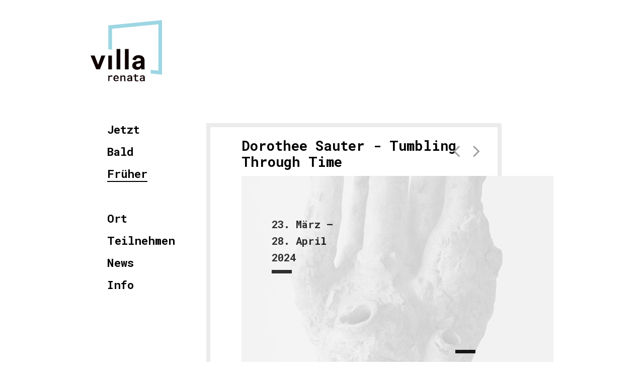

--- FILE ---
content_type: text/html; charset=UTF-8
request_url: https://villa-renata.ch/ausstellungen/tumbling-through-time
body_size: 1763
content:
<!doctype html>
<html lang="de" dir="ltr">
<head>
  <meta charset="utf-8">
  <meta name="viewport" content="width=device-width, user-scalable=yes, initial-scale=1, minimal-ui">

  <title>Dorothee Sauter - Tumbling Through Time — Villa Renata</title>

  <meta name="description" content="">

  <meta property="og:url" content="https://villa-renata.ch" />
  <meta property="og:type" content="website">
  <meta property="og:title" content="" />
  <meta property="og:description" content="" />
  <meta property="og:image" content="https://villa-renata.ch/content/" />

  <link rel="apple-touch-icon" sizes="180x180" href="/assets/favicon/apple-touch-icon.png">
  <link rel="icon" type="image/png" sizes="32x32" href="/assets/favicon/favicon-32x32.png">
  <link rel="icon" type="image/png" sizes="16x16" href="/assets/favicon/favicon-16x16.png">
  <link rel="manifest" href="/assets/favicon/site.webmanifest">
  <link rel="mask-icon" href="/assets/favicon/safari-pinned-tab.svg" color="#5bbad5">
  <link rel="shortcut icon" href="/assets/favicon/favicon.ico">
  <meta name="msapplication-TileColor" content="#da532c">
  <meta name="msapplication-config" content="/assets/favicon/browserconfig.xml">
  <meta name="theme-color" content="#ffffff">

  <link href='https://fonts.googleapis.com/css?family=Roboto+Mono:400,400italic,700' rel='stylesheet' type='text/css'>
  <link rel="stylesheet" href="https://maxcdn.bootstrapcdn.com/font-awesome/4.4.0/css/font-awesome.min.css">

  <link href="https://villa-renata.ch/assets/css/site.css?v=1618479366" rel="stylesheet">
  <script src="https://ajax.aspnetcdn.com/ajax/jQuery/jquery-1.11.2.min.js"></script>
</head>


<body class="frueher">
  <div class="page-container">
    <header>
                                <a href="https://villa-renata.ch" class="logo"><img src="https://villa-renata.ch/assets/images/logo_blue.svg" width="141.72" alt="Logo Villa Renata"></a>
                  <a id="nav-toggle" href="#"><span></span></a>
    </header>

<section class="navigation">
  <nav>
          <ul>
                  <li><a class="inact" href="https://villa-renata.ch">Jetzt</a></li>
                  <li><a class="inact" href="https://villa-renata.ch/bald">Bald</a></li>
                  <li><a class="act" href="https://villa-renata.ch/frueher">Fr&uuml;her</a></li>
              </ul>
              <ul>
                  <li><a href="https://villa-renata.ch/ort">Ort</a></li>
                  <li><a href="https://villa-renata.ch/teilnehmen">Teilnehmen</a></li>
                  <li><a href="https://villa-renata.ch/news">News</a></li>
                  <li><a href="https://villa-renata.ch/info">Info</a></li>
              </ul>
          </nav>
</section>

  <section class="rechts">

    <div class="ausstellung-nav">
              <a href="https://villa-renata.ch/ausstellungen/ein-langer-weg-in-kurzer-zeit" title="" class="zurueck"><i class="fa fa-angle-left"></i></a>
                    <a href="https://villa-renata.ch/ausstellungen/embodied-landscape" title="" class="vorwaerts"><i class="fa fa-angle-right"></i></a>
          </div>

    <h1><span>Dorothee Sauter - Tumbling Through Time</span></h1>

    <div class="ausstellungs-box emptybox">
      <div class="datum">
                  23.           März           –
          <br />          28.                     April<br />
          2024              </div>

                        <div class="personen">
                      </div>
              
            <img src="https://villa-renata.ch/media/pages/ausstellungen/tumbling-through-time/f04502c6ca-1705536778/cover-ds-620x390-crop.jpg" alt="">    </div>
    <div class="flyer-download big">
                <a href="../ort/die-formate">
                                                  <img class="formateinfo" src="https://villa-renata.ch/media/pages/ort/die-formate/ba208e8100-1667911390/villa_garage.svg" alt="">
                                  </a>
                    <a href="https://villa-renata.ch/media/pages/ausstellungen/tumbling-through-time/3e1b12e1dc-1707116635/flyer_dorothee-sauter-villa-renata.pdf" target="_blank">
        <i class="fa fa-arrow-down"></i>Flyer (PDF)</a>
          </div>

        <table class="infos sw">
            </table>

        <div class="txt sw">
              <p>Tumbling Through Time<br />
Neue Keramiken von Dorothee Sauter in der Villa Renata / Garage</p>
<p>Vernissage:<br />
Samstag, 23. März, 17-21 Uhr</p>
<p>Führung mit der Künstlerin:<br />
Sonntag, 24. März, 16 Uhr</p>
<p>Gespräch mit der Künstlerin und der Kuratorin Angelika Li<br />
englisch / deutsch:<br />
Freitag, 26. April, 17:30 Uhr</p>      
            <ul>
            </ul>
      <br>

            

                    
          </div>

    <div class="rahmen-oben"></div>
    <div class="rahmen-unten big"></div>

  </section>

 </div>

<div class="hintergrund-streifen"></div>

<script src="https://villa-renata.ch/assets/js/main.js?v=1618479379"></script>
</body>
</html>


--- FILE ---
content_type: text/css
request_url: https://villa-renata.ch/assets/css/site.css?v=1618479366
body_size: 3574
content:
.errorpage{display:flex;align-items:center;justify-content:center;position:fixed;width:100%;height:100%;top:0;bottom:0;left:0;right:0;margin:auto;background:white}.errortext{position:absolute;font-family:Helvetica, sans-serif;font-size:20vw;text-transform:uppercase;color:black;margin:0}html,body,div,span,applet,object,iframe,h1,h2,h3,h4,h5,h6,p,blockquote,pre,a,abbr,acronym,address,big,cite,code,del,dfn,em,img,ins,kbd,q,s,samp,small,strike,strong,sub,sup,tt,var,b,u,i,center,dl,dt,dd,ol,ul,li,fieldset,form,label,legend,table,caption,tbody,tfoot,thead,tr,th,td,article,aside,canvas,details,embed,figure,figcaption,footer,header,hgroup,menu,nav,output,ruby,section,summary,time,mark,audio,video{margin:0;padding:0;border:0;font:inherit;font-size:100%;vertical-align:baseline}html{line-height:1}ol,ul{list-style:none}table{border-collapse:collapse;border-spacing:0}caption,th,td{text-align:left;font-weight:normal;vertical-align:middle}q,blockquote{quotes:none}q:before,q:after,blockquote:before,blockquote:after{content:"";content:none}a img{border:none}article,aside,details,figcaption,figure,footer,header,hgroup,main,menu,nav,section,summary{display:block}html,body,ul,ol,li,h1,h2,h3,h4{margin:0;padding:0}.txt>p{margin-bottom:26px}.content>p{margin-bottom:26px}.pre{white-space:pre}body,html{font:16px/25px "Roboto Mono", sans-serif;height:100%;width:100%;background:#FFF}body.mobile{overflow:hidden}div,nav,section{box-sizing:border-box}img{display:block}.formate{height:auto !important;width:80px !important;margin-top:50px}.formateinfo{position:absolute;display:inline-block;left:0;height:auto !important;width:80px !important;margin-top:7px;-webkit-filter:opacity(100%) !important;filter:opacity(100%) !important}.formateinfo:hover{opacity:0.2}.logos{height:93px}.logo{height:auto !important;width:150px !important;margin-top:50px;padding-bottom:40px}.hintergrund-streifen{position:absolute;left:0;top:0;width:100%;height:740px;z-index:0}a{color:#000;text-decoration:none}h1{font-size:1.7em;line-height:1em;font-weight:bold;height:97px;line-height:97px;padding-left:70px;width:62%}h1 span{display:inline-block;vertical-align:middle;line-height:1.2em}h2{font-weight:bold;text-decoration:underline;margin-top:25px}h3{font-weight:bold;margin-top:25px}strong{font-weight:bold}.page-container{width:920px;margin:0 auto;z-index:1;position:relative}.page-container::after{content:'';height:1px;clear:both}blockquote{font-style:italic;padding-bottom:25px}.content strong{display:inline-block;margin-top:3em}.text{font-size:16px;font-weight:normal;text-transform:uppercase;color:black;padding-right:0}.active{border-bottom:1px solid black}.space{padding-top:35px}.slider{position:relative;margin-top:3em}.siema img{max-height:460px;width:auto;-o-object-fit:contain;object-fit:contain}.vergangene-container a.empty{transition:none}.vergangene-container a.empty:hover{background-color:#c6c6c6;transition:none}button:nth-of-type(1){position:absolute;left:0;top:0;height:calc(100% - 23px);width:100px;background-color:transparent;border:none;color:white;padding:0px 16px;font-size:32px;cursor:pointer;text-align:left}button:nth-of-type(2){position:absolute;right:0;top:0;height:calc(100% - 23px);width:100px;background-color:transparent;border:none;color:white;padding:0px 16px;font-size:32px;cursor:pointer;text-align:right}button:focus{outline:none}.slider:hover img{-webkit-filter:grayscale(0%) contrast(100%) !important;filter:grayscale(0%) contrast(100%) !important}a.emptynodate.jetzt{background-color:#E4432D}a.emptynodate.bald{background-color:#4EA65B}a.emptynodate.immer{background-color:#F2C335}.hintergrund-streifen{background-color:white}.vergangene-container a,.ausstellungs-box{background-color:whitesmoke}.datum::after,.personen::after{color:black}.infos a,.txt a,.flyer-download a,.content a{color:#A0A0A0}.infos a:hover,.txt a:hover,.content a:hover{color:black}header{height:245px}.logo{display:inline-block;margin-top:40px}nav{box-sizing:border-box;padding-left:33px;float:left;width:25%}nav li{position:relative;margin-bottom:15px}nav ul{margin-bottom:60px}nav ul:last-child{margin-bottom:15px}nav a{font-size:1.4em;padding-bottom:4px;font-weight:bold;display:inline-block;position:relative}nav a::after{background:black none repeat scroll 0 0;bottom:0px;content:"";height:2px;left:0;overflow:hidden;position:absolute;transition:all 300ms cubic-bezier(0.175, 0.885, 0.32, 1.075) 0s;width:0}nav a:hover::after,nav a.act::after{width:100%}nav a.inact::after{opacity:0;height:auto;content:'* Momentan keine Ausstellung';font-size:0.6em;line-height:1.2em;width:180px;background-color:white;transition:none}nav a.inact:hover::after{opacity:1;background-color:white}nav li:nth-child(2) a.inact::after{content:'* Momentan nichts in der Vorschau'}nav li:nth-child(4) a.inact::after{content:'* Momentan keine Veranstaltung'}#nav-toggle{display:none;position:absolute;right:0px;top:40px;z-index:1000}#nav-toggle{cursor:pointer;padding:10px 30px 16px 0px}#nav-toggle span,#nav-toggle span:before,#nav-toggle span:after{cursor:pointer;border-radius:1px;height:3px;width:30px;background:black;position:absolute;display:block;content:''}#nav-toggle span:before{top:-9px}#nav-toggle span:after{bottom:-9px}#nav-toggle span,#nav-toggle span:before,#nav-toggle span:after{transition:all 300ms cubic-bezier(0.175, 0.885, 0.32, 1.075) 0s}#nav-toggle.active span{background-color:transparent}#nav-toggle.active span:before,#nav-toggle.active span:after{top:0}#nav-toggle.active span:before{transform:rotate(45deg);-webkit-transform:rotate(45deg);-ms-transform:rotate(45deg)}#nav-toggle.active span:after{transform:translateY(-10px) rotate(-45deg);-webkit-transform:translateY(-10px) rotate(-45deg);-ms-transform:translateY(-10px) rotate(-45deg);top:10px}nav span{padding-right:5px;color:#FFF;position:relative;top:-3px}#nav-toggle.active{border:none}.rechts{float:left;width:75%;position:relative;padding-top:8px;padding-bottom:50px}.rechts a{transition:0.2s}.rechts a:hover{color:black}.rechts img{width:100%;margin-bottom:20px;-webkit-filter:opacity(20%);filter:opacity(20%)}.rechts img:hover{width:100%;-webkit-filter:opacity(100%);filter:opacity(100%)}.rechts>*{z-index:5;position:relative}.sw img{-webkit-filter:grayscale(100%) contrast(100%) !important;filter:grayscale(1000%) contrast(100%) !important}.sw img:hover{-webkit-filter:grayscale(0%) contrast(100%) !important;filter:grayscale(0%) contrast(100%) !important}.ausstellungs-box{position:relative;z-index:4;font-weight:bold;font-size:1.3em;line-height:1.6em;margin-left:70px;background-color:#F5F5F5}.ausstellungs-box img{width:100%;margin:0;opacity:1}.ausstellungs-box.normal img{opacity:1}.ausstellungs-box:hover{background-color:#F5F5F5}.ausstellungs-box:hover img{margin:0;opacity:1;mix-blend-mode:multiply}.ausstellungs-box .datum{position:absolute;left:60px;top:80px;padding-bottom:15px}.ausstellungs-box .datum::after{content:'';position:absolute;left:0;bottom:0;border-bottom:7px solid black;height:1px;width:40px}.ausstellungs-box .personen{position:absolute;text-align:right;left:0px;width:75%;bottom:30px;padding-top:15px;font-size:0.85em;line-height:1.6em}.ausstellungs-box .personen::after{content:'';position:absolute;right:0;top:0;border-bottom:7px solid black;height:1px;width:40px}.ausstellung-nav{position:absolute;z-index:4;right:20%;top:35px;z-index:111}.ausstellung-nav a{border:none;font-size:2.5em;color:#A0A0A0;right:15%}.ausstellung-nav a i{width:30px;text-align:center}.ausstellung-nav a:hover i{color:black}.rahmen-oben{position:absolute;left:0;top:0;width:85%;border:8px solid #EBEBEB;border-bottom:none;height:496px;z-index:2}.rahmen-unten{position:absolute;left:0;top:495px;width:85%;border:8px solid #EBEBEB;border-top:none;height:75px;z-index:2}.rahmen-unten.big{position:absolute;left:0;top:495px;width:85%;border:8px solid #EBEBEB;border-top:none;height:120px;z-index:2}.flyer-download{text-align:right;width:67%;margin-top:15px;height:61px;margin-bottom:20px;margin-left:70px}.flyer-download.big{text-align:right;width:67%;margin-top:15px;height:61px;margin-bottom:65px;margin-left:70px}.flyer-download a{border:none;font-weight:normal;color:#A0A0A0;font-size:0.9em}.flyer-download a i{margin-right:13px}.flyer-download a span{border-bottom:2px solid #6f938d}.flyer-download a:hover{color:#000 !important}.flyer-download a:hover span{border-color:#000}.infos{border-collapse:collapse;width:100%;margin-bottom:20px}.infos td{vertical-align:top;padding-bottom:15px}.infos td:first-child{font-weight:bold;font-size:0.8em;text-align:right;padding-right:20px;width:25%;text-decoration:underline}.bild-links{float:left;margin-right:20px}.bild-rechts{float:right;margin-left:20px}.bild-25{width:25% !important}.bild-33{width:33% !important}.bild-50{width:50% !important}.bild-75{width:75% !important}.ausstellungen-bald{border-collapse:collapse;width:75%;border-top:2px solid #000}.ausstellungen-bald a{border:0}table.ausstellungen-bald a:hover{color:#FFFFFF !important}.ausstellungen-bald td{border-bottom:2px solid #000;padding:7px 20px 7px 0px}.bald-datum{font-size:80%;width:50%}.content{display:block;margin-top:95px}.content-box{display:block;height:390px;width:465px;padding-left:70px}.eingaben-container h1{padding-left:0}.einblickegrid__item-video{position:relative;margin-bottom:0.5rem}.einblickegrid__item-video img{max-width:100%;height:auto}.video{position:relative;margin:48px 0;padding-bottom:56.25%;padding-top:25px;height:0}.video iframe{position:absolute;top:0;left:0;width:100%;height:100%}.vergangene-container{display:inline-block;width:100%;padding-left:70px}.vergangene-container a{display:inline-block;width:200px;height:229px;float:left;position:relative;margin-right:10px;margin-bottom:10px;border:0;box-sizing:border-box}.vergangene-container a:nth-child(3n){margin-right:0}.vergangene-container a span{position:absolute;top:30px;left:20px}.vergangene-container a span.v-datum{top:auto;bottom:20px;font-size:0.9em;line-height:1.4em}.vergangene-container a img{width:100%;position:relative;top:0;left:0;z-index:1;box-sizing:border-box;margin:0;opacity:1}.vergangene-container a:hover{color:#000;background-color:#F5F5F5}.vergangene-container a:hover img{opacity:1 !important;mix-blend-mode:multiply}.aktuell-container{padding-left:70px;width:78%}.aktuell-container form{margin-top:20px}.aktuell-container form input{background-color:transparent;border:0;font-size:inherit;font-family:inherit;width:100%;border-bottom:1px solid #000;padding-bottom:7px;margin-bottom:20px}.aktuell-container form input[type=submit]{float:right;width:auto;border:none;padding:10px 15px;font-weight:bold;font-size:0.85em;margin-top:20px;transition:0.2s;background:transparent;border:1px solid #000}.aktuell-container form input[type=submit]:hover{background:#000;color:#FFF}.aktuell-container form .pflichtfeld{display:inline-block;font-size:0.8em;margin-top:29px}.aktuell-container form label{font-size:0.8em}.aktuell-links{float:left;width:53%}.aktuell-rechts{float:right;width:34%}.aktuell-rechts img{width:100%}.aktuell .rahmen-unten{bottom:0px;height:auto}.kontakt-container{padding-left:70px}.adresse{margin-top:85px;position:relative;left:30%;color:#eaa706;width:200px}.adresse a{color:#eaa706;border-color:#eaa706}.eingaben-container{padding-left:70px}.eingaben-text{padding-top:80px}.eingaben-box{position:relative;z-index:4;height:390px;width:75%}.eingaben-container ul{list-style-image:none;list-style-position:outside;list-style-type:none;margin-left:0;padding-left:1.2em;text-indent:-1.2em;margin-bottom:15px}.eingaben-box a:hover{color:#FFF !important}.eingaben-box h2,.aktuell-container h2{margin-top:0}label,input{display:block}input{width:100%;height:32px;background:#F5F5F5;font-family:inherit;font-size:inherit;margin-bottom:20px;border:none}.uniform__potty{position:absolute;left:-9999px}.error{border:1px solid red}.error-text{color:red}input[type=submit]{font-family:inherit;border:none;text-decoration:none;cursor:pointer;transform:translateY(25px);width:30%;margin-left:35%;margin-bottom:45px}input[type=submit]:hover{background-color:lightgray}.success{width:100%;text-align:center}textarea,input.text,input[type="text"],input[type="button"],input[type="submit"],.input-checkbox{-webkit-appearance:none;border-radius:0}@media (max-width: 975px){.page-container{width:800px}.hintergrund-streifen{height:683px}.rahmen-oben{height:calc(438px + 0px)}.rahmen-unten.big{top:calc(438px + 0px)}body.aktuell .rahmen-unten{bottom:20px;height:auto}body.eingaben .rahmen-unten{bottom:20px;height:auto}.eingaben-box{height:auto}.eingaben-text{width:75%}.vergangene-container a{width:32%;height:194px}.flyer-download{width:66%}.flyer-download.big{margin-bottom:calc(65px + 0px)}iframe{height:333px}.vergangene-container a span.v-titel{font-size:0.9em;line-height:1.3em}.vergangene-container a span.v-datum{font-size:0.8em}nav.active{padding-left:33px;padding-top:33px;font-size:1em}}@media (max-width: 860px){.page-container{width:700px}.hintergrund-streifen{height:636px}.rahmen-oben{height:calc(391px + 0px)}.rahmen-unten{top:391px}.rahmen-unten.big{top:calc(391px - 0px)}h1{font-size:1.5em;height:84px}nav{font-size:0.8em}nav li{margin-bottom:10px}nav a.inact::after{width:130px}.ausstellungs-box .datum{left:40px;top:40px}.vergangene-container a{width:31.8%;height:173px}.vergangene-container a span{top:20px}h1,.vergangene-container,.aktuell-container,.kontakt-container{padding-left:50px}.ausstellungs-box{margin-left:50px}.flyer-download{width:63%}iframe{height:299px}.formateinfo{left:-20px}}@media (max-width: 740px){.page-container{width:90%}header{box-sizing:border-box;padding-left:16px}#nav-toggle{display:block}nav{display:none;box-sizing:border-box;position:fixed;left:0;top:0;width:100%;height:100%;background-color:white;z-index:999;padding-top:80px;font-size:1.5em;line-height:2em}nav a::after{height:3px}nav.active{display:block}nav a.inact::after{width:300px}.ausstellung-nav{right:25.2%}body.bald nav{background-color:#9d765c}body.frueher nav{background-color:#ec5d45}body.aktuell nav{background-color:#c3c176}body.kontakt nav{background-color:#eaa706}header{width:85%;position:relative}.rechts{width:100%}.ausstellungs-box{width:auto;height:299px;position:relative;overflow:hidden;background-color:transparent}.ausstellungs-box img{position:absolute;bottom:0;width:auto;height:100%;z-index:11112}.ausstellungs-box:hover img{position:absolute;bottom:0;width:auto;height:100%;z-index:1}.ausstellungs-box:hover{width:auto;height:299px;position:relative;overflow:hidden;background-color:transparent}.ausstellungs-box .datum,.ausstellungs-box .personen{z-index:-2}.ausstellungs-box .personen{width:72%}.flyer-download{width:auto;margin-right:24%}.vergangene-container a{width:31.8%;height:31.8%}.vergangene-container a img{width:100%;height:100%}}@media (max-width: 552px){.vergangene-container a{width:48%}.vergangene-container a:nth-child(3n){margin-right:10px}.vergangene-container a:nth-child(2n){margin-right:0}}@media (max-width: 550px){.eingaben-container{padding-left:30px}.ausstellungs-box .datum{font-size:0.9em;line-height:1.4em}.ausstellungs-box .personen{font-size:0.7em;line-height:1.4em;width:82%}.ausstellung-nav{right:15%}.aktuell-links{width:94%}.aktuell-rechts{display:none}.vergangene-container a{overflow:hidden;text-overflow:ellipsis;width:48%}h1{font-size:1.3em}.adresse{left:0}h1,.vergangene-container,.aktuell-container,.kontakt-container{padding-left:30px}.infos td,.infos td:first-child{width:100%;float:left;text-align:left}.infos td:first-child{padding-bottom:0px}.rahmen-oben,.rahmen-unten,.rahmen-unten.big,header{width:92%}.flyer-download{width:auto;margin-right:17%}.vergangene-container a span.v-datum{font-size:0.7em;bottom:10px}}


--- FILE ---
content_type: image/svg+xml
request_url: https://villa-renata.ch/media/pages/ort/die-formate/ba208e8100-1667911390/villa_garage.svg
body_size: 3081
content:
<svg viewBox="0 0 591 527" xmlns="http://www.w3.org/2000/svg" xml:space="preserve" style="fill-rule:evenodd;clip-rule:evenodd;stroke-linejoin:round;stroke-miterlimit:2"><g transform="translate(-113.925 -96.367)"><path style="fill:none" d="M113.925 96.367h590.554v526.225H113.925z"/><clipPath id="a"><path d="M113.925 96.367h590.554v526.225H113.925z"/></clipPath><g clip-path="url(#a)"><path style="fill:#100;fill-rule:nonzero" d="M62.375 93.907h7.424v27.463h-7.424zM78.84 80.957h7.422v40.413H78.84zM95.305 80.957h7.424v40.413h-7.424zM120.926 116.624a8.29 8.29 0 0 0 2.262-.307 4.756 4.756 0 0 0 1.924-1.061c.56-.502 1.006-1.152 1.342-1.953.334-.799.5-1.814.5-3.043v-1.228l-6.194.951c-.968.148-1.779.492-2.429 1.031-.651.539-.977 1.35-.977 2.43 0 .818.297 1.553.893 2.203.595.652 1.488.977 2.679.977Zm-10.996-2.735c0-1.226.215-2.316.643-3.265a7.773 7.773 0 0 1 1.758-2.485 8.437 8.437 0 0 1 2.595-1.674c.985-.41 2.055-.707 3.209-.894l6.754-1.004c.783-.111 1.322-.344 1.619-.697.297-.354.446-.772.446-1.256 0-.967-.381-1.805-1.143-2.511-.764-.708-1.926-1.061-3.488-1.061-1.639 0-2.895.445-3.768 1.339-.875.893-1.369 1.936-1.48 3.127l-6.586-1.398c.109-1.078.445-2.156 1.004-3.236a9.992 9.992 0 0 1 2.289-2.902c.967-.856 2.158-1.553 3.572-2.092 1.414-.539 3.051-.811 4.912-.811 2.158 0 4 .289 5.526.866 1.527.578 2.762 1.339 3.712 2.289a8.473 8.473 0 0 1 2.065 3.32c.428 1.265.642 2.587.642 3.964v13.506c0 .746.038 1.537.112 2.373.074.838.148 1.5.222 1.983h-6.808a14.169 14.169 0 0 1-.197-1.536 21.028 21.028 0 0 1-.082-1.759c-.708 1.08-1.723 2.031-3.043 2.847-1.321.819-3.006 1.229-5.051 1.229-1.451 0-2.764-.233-3.936-.697-1.172-.465-2.168-1.08-2.986-1.842a7.78 7.78 0 0 1-2.512-5.723Z" transform="translate(.925 .367) scale(4.16667)"/><path d="M62.41 33.681v48.074h7.428V40.41l91.809-9.082v92.587l-15.414-1.508v7.463l22.842 2.234V23.128L62.41 33.681ZM45.932 121.225h-7.403L27.342 93.841h8.127l6.789 18.367 6.514-18.367h7.791l-10.631 27.384Z" style="fill:#100;fill-rule:nonzero" transform="translate(.925 .367) scale(4.16667)"/><path d="M28.062 648.228v.923c0 3.428.447 6.614 1.341 9.558.893 2.944 2.16 5.486 3.801 7.625 1.67 2.168 3.677 3.86 6.02 5.075 2.344 1.216 4.981 1.824 7.911 1.824 1.611 0 3.105-.168 4.482-.505a14.827 14.827 0 0 0 3.779-1.472 12.482 12.482 0 0 0 2.132-1.451 24.412 24.412 0 0 0 1.911-1.801v3.295c0 1.788-.256 3.384-.769 4.791-.513 1.406-1.238 2.592-2.175 3.559-1.025.996-2.263 1.758-3.713 2.285-1.451.528-3.113.791-4.988.791-1.084 0-2.154-.11-3.208-.329a14.692 14.692 0 0 1-3.12-1.033 15.894 15.894 0 0 1-3.011-1.824 16.747 16.747 0 0 1-2.746-2.658l-4.966 6.372a15.786 15.786 0 0 0 3.779 3.603 22.373 22.373 0 0 0 4.615 2.417 27.17 27.17 0 0 0 4.833 1.362c1.612.293 3.091.44 4.439.44 3.193 0 6.116-.447 8.767-1.34 2.651-.894 4.929-2.19 6.834-3.89 1.875-1.728 3.332-3.83 4.372-6.306 1.04-2.475 1.56-5.31 1.56-8.503v-46.231h-9.536l-.439 4.79a18.301 18.301 0 0 0-1.89-1.955 12.964 12.964 0 0 0-2.153-1.56c-1.172-.703-2.476-1.238-3.912-1.604-1.435-.366-3.032-.55-4.79-.55-2.959 0-5.617.594-7.976 1.78-2.358 1.187-4.372 2.849-6.042 4.988-1.67 2.139-2.944 4.695-3.823 7.668-.879 2.974-1.319 6.263-1.319 9.866Zm10.547.923v-.923c0-2.138.22-4.153.659-6.042.44-1.89 1.128-3.553 2.066-4.988.908-1.436 2.065-2.564 3.471-3.384 1.407-.82 3.091-1.23 5.054-1.23 1.113 0 2.139.124 3.076.373.938.249 1.787.579 2.549.989.85.498 1.604 1.099 2.263 1.802.66.703 1.223 1.494 1.692 2.373v20.83a13.266 13.266 0 0 1-1.626 2.329 9.544 9.544 0 0 1-2.109 1.802c-.791.468-1.677.835-2.659 1.098-.981.264-2.073.396-3.274.396-1.933 0-3.603-.403-5.009-1.209-1.407-.805-2.564-1.926-3.472-3.361-.938-1.377-1.619-3.003-2.044-4.878-.424-1.875-.637-3.868-.637-5.977ZM115.96 672.354h10.722v-.747c-.586-1.23-1.032-2.703-1.34-4.416-.308-1.714-.462-3.641-.462-5.779v-21.138c0-2.695-.498-5.076-1.494-7.141-.996-2.065-2.373-3.772-4.131-5.12-1.757-1.347-3.845-2.365-6.262-3.054-2.417-.688-5.017-1.033-7.8-1.033-3.105 0-5.867.403-8.284 1.209-2.417.806-4.446 1.897-6.086 3.274-1.699 1.348-2.988 2.9-3.867 4.658-.879 1.758-1.333 3.589-1.363 5.493H96.14c0-.908.169-1.765.506-2.571a5.072 5.072 0 0 1 1.56-2.043c.703-.615 1.589-1.099 2.658-1.45 1.07-.352 2.322-.528 3.758-.528 1.582 0 2.981.198 4.196.594 1.216.395 2.249.959 3.099 1.692a7.49 7.49 0 0 1 1.823 2.592c.425.996.638 2.11.638 3.34v3.208h-7.647c-3.428 0-6.497.322-9.206.967-2.71.645-4.988 1.582-6.834 2.813-1.992 1.318-3.508 2.98-4.548 4.987s-1.56 4.314-1.56 6.922c0 2.021.402 3.903 1.208 5.647a12.727 12.727 0 0 0 3.406 4.46c1.435 1.26 3.171 2.249 5.207 2.966 2.037.718 4.285 1.077 6.746 1.077 1.523 0 2.944-.146 4.263-.439a18.22 18.22 0 0 0 3.691-1.231 15.507 15.507 0 0 0 3.098-1.78 20.034 20.034 0 0 0 2.483-2.175c.147.908.315 1.78.506 2.615.19.835.446 1.545.769 2.131Zm-12.788-7.558c-1.348 0-2.52-.169-3.516-.506-.996-.337-1.831-.798-2.505-1.384a5.724 5.724 0 0 1-1.538-2.131 6.886 6.886 0 0 1-.527-2.703c0-1.172.212-2.227.637-3.164.425-.938 1.076-1.743 1.955-2.417.996-.791 2.329-1.399 3.999-1.824 1.67-.425 3.648-.637 5.933-.637h6.768v8.789c-.381.762-.923 1.494-1.626 2.197a12.006 12.006 0 0 1-2.505 1.89 14.941 14.941 0 0 1-3.23 1.362c-1.187.352-2.469.528-3.845.528ZM174.633 623.926c-3.281 0-6.277.762-8.987 2.286-2.71 1.523-5.031 3.618-6.965 6.284l-.044-1.099-.439-6.592h-9.844v47.549h10.503v-29.355c.557-1.407 1.245-2.652 2.065-3.736a10.468 10.468 0 0 1 2.989-2.68c1.084-.733 2.329-1.275 3.735-1.626 1.406-.352 2.988-.528 4.746-.528a41.9 41.9 0 0 1 4.68.264c1.568.176 3.157.439 4.768.791l1.494-10.371c-.908-.322-2.16-.601-3.757-.835a34.068 34.068 0 0 0-4.944-.352ZM228.297 672.354h10.723v-.747c-.586-1.23-1.033-2.703-1.341-4.416-.307-1.714-.461-3.641-.461-5.779v-21.138c0-2.695-.498-5.076-1.494-7.141-.996-2.065-2.373-3.772-4.131-5.12-1.758-1.347-3.845-2.365-6.262-3.054-2.417-.688-5.017-1.033-7.8-1.033-3.106 0-5.867.403-8.284 1.209-2.417.806-4.446 1.897-6.087 3.274-1.699 1.348-2.988 2.9-3.867 4.658-.879 1.758-1.333 3.589-1.362 5.493h10.547c0-.908.168-1.765.505-2.571a5.072 5.072 0 0 1 1.56-2.043c.703-.615 1.59-1.099 2.659-1.45 1.069-.352 2.322-.528 3.757-.528 1.582 0 2.981.198 4.197.594 1.216.395 2.249.959 3.098 1.692a7.505 7.505 0 0 1 1.824 2.592c.425.996.637 2.11.637 3.34v3.208h-7.646c-3.428 0-6.497.322-9.207.967-2.71.645-4.988 1.582-6.833 2.813-1.993 1.318-3.509 2.98-4.549 4.987-1.04 2.007-1.56 4.314-1.56 6.922 0 2.021.403 3.903 1.209 5.647a12.724 12.724 0 0 0 3.405 4.46c1.436 1.26 3.172 2.249 5.208 2.966 2.036.718 4.285 1.077 6.746 1.077 1.523 0 2.944-.146 4.262-.439a18.23 18.23 0 0 0 3.692-1.231 15.536 15.536 0 0 0 3.098-1.78 20.107 20.107 0 0 0 2.483-2.175c.146.908.315 1.78.505 2.615.191.835.447 1.545.769 2.131Zm-12.788-7.558c-1.348 0-2.519-.169-3.516-.506-.996-.337-1.831-.798-2.504-1.384a5.738 5.738 0 0 1-1.539-2.131 6.904 6.904 0 0 1-.527-2.703c0-1.172.213-2.227.637-3.164.425-.938 1.077-1.743 1.956-2.417.996-.791 2.329-1.399 3.999-1.824 1.67-.425 3.647-.637 5.933-.637h6.767v8.789c-.381.762-.923 1.494-1.626 2.197a11.953 11.953 0 0 1-2.505 1.89 14.92 14.92 0 0 1-3.23 1.362c-1.186.352-2.468.528-3.845.528ZM252.737 648.228v.923c0 3.428.447 6.614 1.341 9.558.893 2.944 2.16 5.486 3.801 7.625 1.67 2.168 3.677 3.86 6.021 5.075 2.343 1.216 4.98 1.824 7.91 1.824 1.611 0 3.105-.168 4.482-.505a14.827 14.827 0 0 0 3.779-1.472 12.443 12.443 0 0 0 2.132-1.451 24.412 24.412 0 0 0 1.911-1.801v3.295c0 1.788-.256 3.384-.769 4.791-.512 1.406-1.237 2.592-2.175 3.559-1.025.996-2.263 1.758-3.713 2.285-1.451.528-3.113.791-4.988.791a15.74 15.74 0 0 1-3.208-.329 14.692 14.692 0 0 1-3.12-1.033 15.856 15.856 0 0 1-3.01-1.824 16.752 16.752 0 0 1-2.747-2.658l-4.966 6.372a15.804 15.804 0 0 0 3.779 3.603 22.373 22.373 0 0 0 4.615 2.417 27.157 27.157 0 0 0 4.834 1.362c1.611.293 3.09.44 4.438.44 3.193 0 6.116-.447 8.767-1.34 2.652-.894 4.929-2.19 6.834-3.89 1.875-1.728 3.332-3.83 4.372-6.306 1.04-2.475 1.56-5.31 1.56-8.503v-46.231h-9.536l-.439 4.79a18.301 18.301 0 0 0-1.89-1.955 12.964 12.964 0 0 0-2.153-1.56 14.542 14.542 0 0 0-3.911-1.604c-1.436-.366-3.033-.55-4.79-.55-2.959 0-5.618.594-7.976 1.78-2.359 1.187-4.373 2.849-6.043 4.988-1.67 2.139-2.944 4.695-3.823 7.668-.879 2.974-1.319 6.263-1.319 9.866Zm10.547.923v-.923c0-2.138.22-4.153.659-6.042.44-1.89 1.128-3.553 2.066-4.988.908-1.436 2.065-2.564 3.472-3.384 1.406-.82 3.09-1.23 5.053-1.23 1.114 0 2.139.124 3.076.373.938.249 1.788.579 2.549.989.85.498 1.604 1.099 2.263 1.802a11 11 0 0 1 1.692 2.373v20.83a13.16 13.16 0 0 1-1.626 2.329 9.544 9.544 0 0 1-2.109 1.802c-.791.468-1.677.835-2.659 1.098-.981.264-2.072.396-3.274.396-1.933 0-3.603-.403-5.009-1.209-1.407-.805-2.564-1.926-3.472-3.361-.938-1.377-1.619-3.003-2.043-4.878-.425-1.875-.638-3.868-.638-5.977ZM332.461 673.233c4.629 0 8.577-.908 11.843-2.725 3.267-1.816 5.691-3.867 7.273-6.152l-5.625-5.449c-1.465 1.875-3.325 3.318-5.581 4.329-2.256 1.01-4.687 1.516-7.295 1.516-1.904 0-3.655-.323-5.251-.967a12.332 12.332 0 0 1-4.153-2.725 12.833 12.833 0 0 1-2.769-3.779c-.674-1.406-1.172-3.149-1.494-5.23v-.219h32.959v-4.527c0-3.398-.454-6.533-1.362-9.404-.908-2.871-2.256-5.347-4.043-7.427-1.787-2.05-3.999-3.654-6.636-4.812-2.637-1.157-5.669-1.736-9.097-1.736-3.076 0-5.969.579-8.679 1.736a21.501 21.501 0 0 0-7.141 4.944c-2.051 2.139-3.662 4.717-4.834 7.734-1.172 3.018-1.758 6.387-1.758 10.108v1.802c0 3.252.564 6.277 1.692 9.074 1.128 2.798 2.732 5.223 4.812 7.273 2.08 2.08 4.578 3.706 7.493 4.878 2.915 1.172 6.13 1.758 9.646 1.758Zm-1.274-40.781c1.757 0 3.303.3 4.636.901 1.333.6 2.439 1.399 3.318 2.395.908 1.025 1.611 2.219 2.109 3.581.498 1.363.747 2.732.747 4.109v.703h-22.368c.322-1.816.82-3.442 1.494-4.878.674-1.435 1.509-2.666 2.505-3.691a10.696 10.696 0 0 1 3.406-2.307c1.274-.542 2.658-.813 4.153-.813Z" style="fill-rule:nonzero" transform="translate(226.614 -68.117)"/></g></g></svg>

--- FILE ---
content_type: image/svg+xml
request_url: https://villa-renata.ch/assets/images/logo_blue.svg
body_size: 1624
content:
<?xml version="1.0" encoding="utf-8"?>
<!-- Generator: Adobe Illustrator 22.1.0, SVG Export Plug-In . SVG Version: 6.00 Build 0)  -->
<svg version="1.1" id="Ebene_1" xmlns="http://www.w3.org/2000/svg" xmlns:xlink="http://www.w3.org/1999/xlink" x="0px" y="0px"
	 viewBox="0 0 141.7 122.2" style="enable-background:new 0 0 141.7 122.2;" xml:space="preserve">
<style type="text/css">
	.st0{fill:#0F0000;}
	.st1{fill:#9DD6E2;}
</style>
<g id="Ebene_1_1_">
	<g>
		<path class="st0" d="M35,98.2V70.8h7.4v27.5L35,98.2L35,98.2z"/>
		<path class="st0" d="M51.5,98.2V57.8h7.4v40.4H51.5z"/>
		<path class="st0" d="M68,98.2V57.8h7.4v40.4H68z"/>
		<path class="st0" d="M82.6,90.8c0-1.2,0.2-2.3,0.6-3.3c0.4-0.9,1-1.8,1.8-2.5c0.7-0.7,1.6-1.3,2.6-1.7c1-0.4,2.1-0.7,3.2-0.9
			l6.8-1c0.8-0.1,1.3-0.3,1.6-0.7s0.4-0.8,0.4-1.3c0-1-0.4-1.8-1.1-2.5c-0.8-0.7-1.9-1.1-3.5-1.1s-2.9,0.4-3.8,1.3s-1.4,1.9-1.5,3.1
			L83.1,79c0.1-1.1,0.4-2.2,1-3.2c0.6-1.1,1.3-2,2.3-2.9s2.2-1.6,3.6-2.1s3.1-0.8,4.9-0.8c2.2,0,4,0.3,5.5,0.9s2.8,1.3,3.7,2.3
			c0.9,0.9,1.6,2.1,2.1,3.3c0.4,1.3,0.6,2.6,0.6,4V94c0,0.7,0,1.5,0.1,2.4s0.1,1.5,0.2,2h-6.8c-0.1-0.4-0.1-0.9-0.2-1.5
			c-0.1-0.7-0.1-1.2-0.1-1.8c-0.7,1.1-1.7,2-3,2.8s-3,1.2-5.1,1.2c-1.5,0-2.8-0.2-3.9-0.7c-1.2-0.5-2.2-1.1-3-1.8
			c-0.8-0.8-1.4-1.6-1.9-2.6C82.8,92.9,82.6,91.8,82.6,90.8z M93.6,93.5c0.8,0,1.5-0.1,2.3-0.3c0.7-0.2,1.4-0.6,1.9-1.1
			c0.6-0.5,1-1.2,1.3-2s0.5-1.8,0.5-3v-1.2l-6.2,0.9c-1,0.1-1.8,0.5-2.4,1s-1,1.3-1,2.4c0,0.8,0.3,1.6,0.9,2.2
			C91.5,93.2,92.4,93.5,93.6,93.5z"/>
		<polygon class="st1" points="35.1,10.6 35.1,58.6 42.5,58.6 42.5,17.3 134.3,8.2 134.3,100.8 118.9,99.3 118.9,106.7 141.7,109 
			141.7,0 		"/>
		<g>
			<path class="st0" d="M41.2,110.3c0.2,0,0.4,0,0.6,0c0.2,0,0.4,0,0.6,0.1c0.2,0,0.4,0.1,0.5,0.1c0.2,0,0.3,0.1,0.4,0.1l-0.4,2.5
				c-0.8-0.2-1.5-0.3-2.3-0.3s-1.5,0.2-2.1,0.5s-0.9,0.8-1.2,1.5v7.2H35v-11.5h2.4l0.1,1.8c0.5-0.6,1-1.1,1.7-1.5
				C39.8,110.5,40.5,110.3,41.2,110.3z"/>
			<path class="st0" d="M50.9,122.2c-0.8,0-1.6-0.1-2.3-0.4s-1.3-0.7-1.8-1.2s-0.9-1.1-1.2-1.8c-0.3-0.7-0.4-1.4-0.4-2.2v-0.4
				c0-0.9,0.1-1.7,0.4-2.5c0.3-0.7,0.7-1.4,1.2-1.9s1.1-0.9,1.7-1.2s1.3-0.4,2.1-0.4s1.6,0.1,2.2,0.4c0.6,0.3,1.2,0.7,1.6,1.2
				s0.8,1.1,1,1.8c0.2,0.7,0.3,1.5,0.3,2.3v1.1h-8c0,0.4,0.1,0.9,0.3,1.2c0.2,0.4,0.4,0.7,0.7,1s0.6,0.5,1,0.7s0.8,0.2,1.3,0.2
				c0.6,0,1.2-0.1,1.8-0.4c0.5-0.3,1-0.6,1.3-1.1l1.4,1.3c-0.2,0.3-0.4,0.5-0.7,0.8s-0.6,0.5-1,0.7s-0.8,0.4-1.3,0.5
				C52.1,122.2,51.5,122.2,50.9,122.2z M50.6,112.4c-0.4,0-0.7,0.1-1,0.2s-0.6,0.3-0.8,0.6c-0.2,0.2-0.4,0.5-0.6,0.9
				s-0.3,0.7-0.4,1.2h5.4V115c0-0.3-0.1-0.7-0.2-1c-0.1-0.3-0.3-0.6-0.5-0.8c-0.2-0.2-0.5-0.4-0.8-0.6S51.1,112.4,50.6,112.4z"/>
			<path class="st0" d="M61.4,110.5l0.2,1.6c0.4-0.6,0.9-1,1.5-1.3s1.2-0.5,2-0.5c0.6,0,1.1,0.1,1.6,0.3c0.5,0.2,0.9,0.4,1.2,0.8
				c0.4,0.4,0.6,0.8,0.8,1.4c0.2,0.6,0.3,1.3,0.3,2.1v7.2h-2.5V115c0-0.5-0.1-0.9-0.2-1.2c-0.1-0.3-0.3-0.6-0.5-0.8
				c-0.2-0.2-0.4-0.3-0.7-0.4c-0.3-0.1-0.6-0.1-1-0.1c-0.6,0-1,0.1-1.5,0.4c-0.4,0.2-0.8,0.6-1,1v8.2h-2.5v-11.5L61.4,110.5
				L61.4,110.5z"/>
			<path class="st0" d="M80,122c-0.1-0.1-0.1-0.3-0.2-0.5c0-0.2-0.1-0.4-0.1-0.6c-0.2,0.2-0.4,0.4-0.6,0.5c-0.2,0.2-0.5,0.3-0.7,0.4
				c-0.3,0.1-0.6,0.2-0.9,0.3c-0.3,0.1-0.7,0.1-1,0.1c-0.6,0-1.2-0.1-1.7-0.3c-0.5-0.2-0.9-0.4-1.3-0.7c-0.3-0.3-0.6-0.7-0.8-1.1
				c-0.2-0.4-0.3-0.9-0.3-1.4c0-1.2,0.5-2.2,1.4-2.8c0.9-0.7,2.2-1,3.9-1h1.9v-0.8c0-0.6-0.2-1.1-0.6-1.4c-0.4-0.4-1-0.5-1.7-0.5
				c-0.3,0-0.6,0-0.9,0.1s-0.5,0.2-0.6,0.3c-0.2,0.1-0.3,0.3-0.4,0.5s-0.1,0.4-0.1,0.6h-2.5c0-0.4,0.1-0.9,0.3-1.3
				c0.2-0.4,0.5-0.8,0.9-1.1c0.4-0.3,0.9-0.6,1.5-0.8c0.6-0.2,1.3-0.3,2-0.3s1.3,0.1,1.9,0.2c0.6,0.2,1.1,0.4,1.5,0.7
				c0.4,0.3,0.8,0.7,1,1.2s0.4,1.1,0.4,1.7v5.1c0,0.5,0,1,0.1,1.4s0.2,0.8,0.3,1.1v0.2L80,122L80,122z M76.9,120.2
				c0.3,0,0.6,0,0.9-0.1s0.5-0.2,0.8-0.3c0.2-0.1,0.4-0.3,0.6-0.5s0.3-0.3,0.4-0.5v-2.2H78c-1,0-1.8,0.2-2.3,0.5s-0.7,0.8-0.7,1.4
				c0,0.2,0,0.5,0.1,0.7s0.2,0.4,0.4,0.5c0.2,0.1,0.4,0.3,0.6,0.3C76.3,120.1,76.6,120.2,76.9,120.2z"/>
			<path class="st0" d="M90,107.8v2.8h4.3v1.9H90v5.5c0,0.4,0.1,0.8,0.2,1.1c0.1,0.3,0.2,0.5,0.4,0.7s0.4,0.3,0.6,0.4
				s0.5,0.1,0.8,0.1c0.2,0,0.4,0,0.7,0c0.2,0,0.5-0.1,0.7-0.1s0.4-0.1,0.6-0.1s0.3-0.1,0.5-0.1l0.3,1.8c-0.2,0.1-0.4,0.2-0.7,0.3
				s-0.5,0.2-0.8,0.2c-0.3,0.1-0.6,0.1-0.9,0.1s-0.7,0-1,0c-0.6,0-1.1-0.1-1.6-0.2c-0.5-0.2-0.9-0.4-1.2-0.7
				c-0.3-0.3-0.6-0.8-0.8-1.3c-0.2-0.5-0.3-1.2-0.3-1.9v-5.6h-2.8v-1.9h2.8V108L90,107.8L90,107.8z"/>
			<path class="st0" d="M104.9,122c-0.1-0.1-0.1-0.3-0.2-0.5c0-0.2-0.1-0.4-0.1-0.6c-0.2,0.2-0.4,0.4-0.6,0.5
				c-0.2,0.2-0.5,0.3-0.7,0.4c-0.3,0.1-0.6,0.2-0.9,0.3c-0.3,0.1-0.7,0.1-1,0.1c-0.6,0-1.2-0.1-1.6-0.3c-0.5-0.2-0.9-0.4-1.3-0.7
				c-0.3-0.3-0.6-0.7-0.8-1.1c-0.2-0.4-0.3-0.9-0.3-1.4c0-1.2,0.5-2.2,1.4-2.8s2.2-1,3.9-1h1.9v-0.8c0-0.6-0.2-1.1-0.6-1.4
				c-0.4-0.4-1-0.5-1.7-0.5c-0.3,0-0.6,0-0.9,0.1s-0.5,0.2-0.6,0.3c-0.2,0.1-0.3,0.3-0.4,0.5s-0.1,0.4-0.1,0.6h-2.5
				c0-0.4,0.1-0.9,0.3-1.3c0.2-0.4,0.5-0.8,0.9-1.1c0.4-0.3,0.9-0.6,1.5-0.8c0.6-0.2,1.2-0.3,2-0.3c0.7,0,1.3,0.1,1.9,0.2
				c0.6,0.2,1.1,0.4,1.5,0.7c0.4,0.3,0.8,0.7,1,1.2s0.4,1.1,0.4,1.7v5.1c0,0.5,0,1,0.1,1.4s0.2,0.8,0.3,1.1v0.2h-2.8L104.9,122
				L104.9,122z M101.8,120.2c0.3,0,0.6,0,0.9-0.1s0.5-0.2,0.8-0.3c0.2-0.1,0.4-0.3,0.6-0.5s0.3-0.3,0.4-0.5v-2.2h-1.6
				c-1,0-1.8,0.2-2.3,0.5s-0.7,0.8-0.7,1.4c0,0.2,0,0.5,0.1,0.7s0.2,0.4,0.4,0.5c0.2,0.1,0.4,0.3,0.6,0.3
				C101.2,120.1,101.5,120.2,101.8,120.2z"/>
		</g>
		<g>
			<path class="st0" d="M18.6,98.1h-7.4L0,70.7h8.1l6.8,18.4l6.5-18.4h7.8L18.6,98.1z"/>
		</g>
	</g>
</g>
<g id="Striche">
</g>
<g id="Ebene_2_1_">
</g>
</svg>


--- FILE ---
content_type: application/javascript
request_url: https://villa-renata.ch/assets/js/main.js?v=1618479379
body_size: -42
content:
$(document).ready((function(){$("#nav-toggle").click((function(){$("#nav-toggle").toggleClass("active"),$("nav").toggleClass("active"),$("body").toggleClass("mobile")})),$(window).resize((function(){$(window).width()>740&&$("body").removeClass("mobile")})),$(window).keydown((function(o){var e=o.which|o.keyCode;37===e?document.getElementsByClassName("zurueck")[0].click():39===e&&document.getElementsByClassName("vorwaerts")[0].click()}))})),window.onload=function(){"contact"===location.hash&&goto("#contact",this)};